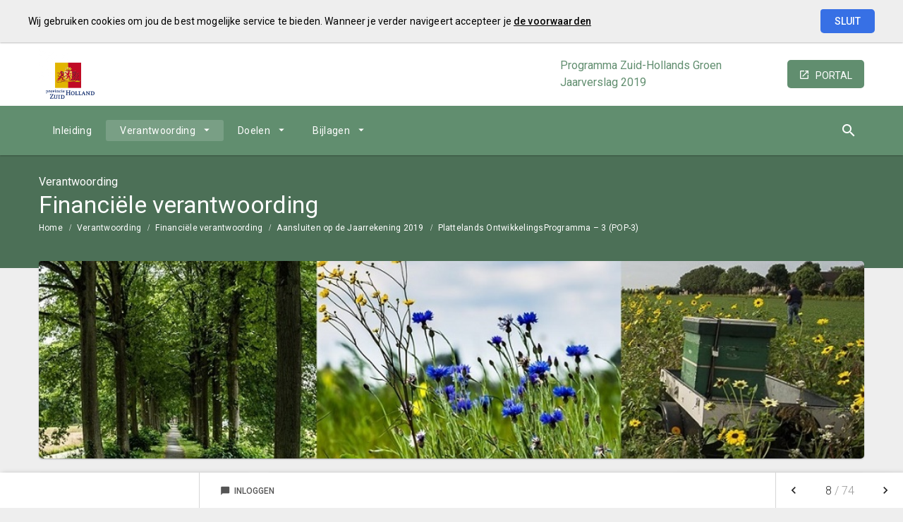

--- FILE ---
content_type: text/html; charset=UTF-8
request_url: https://pzg.jaarverslag-2019.nl/p45093/plattelands-ontwikkelingsprogramma-3-pop-3
body_size: 6564
content:
<!DOCTYPE html><html lang="nl"><head><meta charset="UTF-8"><meta name="viewport" content="width=device-width,initial-scale=1"><title>Plattelands OntwikkelingsProgramma – 3 (POP-3) | Programma Zuid-Hollands Groen Jaarverslag 2019</title><link rel="stylesheet" href="https://fonts.googleapis.com/css?family=Roboto:100,100italic,300,300italic,400,400italic,500,500italic,700,700italic,900,900italic"><link rel="stylesheet" href="https://fonts.googleapis.com/icon?family=Material+Icons"><link rel="stylesheet" href="/assets/css/app-main.1f0f4f8d.css"><meta name="print-page" content="/printhtml/45093.html"><meta name="mobile-web-app-capable" content="yes"><meta name="apple-mobile-web-app-capable" content="yes"><meta name="apple-mobile-web-app-title" content="Programma Zuid-Hollands Groen Jaarverslag 2019"><link rel="apple-touch-startup-image" href="/startup-portrait@2x.png" media="(device-width: 768px) and (device-height: 1024px) and (-webkit-device-pixel-ratio: 2) and (orientation: portrait)"><link rel="apple-touch-startup-image" href="/startup-landscape@2x.png" media="(device-width: 768px) and (device-height: 1024px) and (-webkit-device-pixel-ratio: 2) and (orientation: landscape)"><link rel="apple-touch-startup-image" href="/startup-portrait.png" media="(device-width: 768px) and (device-height: 1024px) and (-webkit-device-pixel-ratio: 1) and (orientation: portrait)"><link rel="apple-touch-startup-image" href="/startup-landscape.png" media="(device-width: 768px) and (device-height: 1024px) and (-webkit-device-pixel-ratio: 1) and (orientation: landscape)"><link rel="apple-touch-icon" href="/apple-touch-icon.png"><link rel="icon" type="image/png" href="/favicon-32x32.png" sizes="32x32"><link rel="icon" type="image/png" href="/favicon-16x16.png" sizes="16x16"><link rel="manifest" href="/manifest.webmanifest"><link rel="mask-icon" href="/safari-pinned-tab.svg" color="#4786FF"><meta name="theme-color" content="#4786FF"><meta name="lias-tenant-id" content="zuidholland"><meta name="lias-document-id" content="81c19a7b-3b69-4d3d-b94e-a26d8c378ed5"><meta name="lias-document-name" content="Programma Zuid-Hollands Groen Jaarverslag 2019"><meta name="lias-page-id" content="45093"><meta name="lias-page-name" content="Plattelands OntwikkelingsProgramma – 3 (POP-3)"><meta name="lias-page-number" content="8/74"><meta name="lias-page-breadcrumb" content="Home>Verantwoording>Financiële verantwoording>Aansluiten op de Jaarrekening 2019>Plattelands OntwikkelingsProgramma – 3 (POP-3)"><script src="https://liaswebpubassets.blob.core.windows.net/components/userdata/v3/noteservice/noteservice.js"></script></head><body class="template-zion no-secondary-menu no-auditor-report no-peer-menu layout3 no-searchbox page-45093 note-service-enabled portal-button-enabled descendant-menu-enabled"><a class="skip-link" href="#main">Ga naar de inhoud van deze pagina.</a> <a href="/" class="site-logo" title="Ga naar de startpagina van dit document"><img src="/assets/img/logo_498abff2687cf6a85202ad53e143f505.png" class="site-logo-image" alt="Logo van Zuid-Holland"></a><div class="site-document-title document-content"><a href="/" class="site-document-title-link" title="Ga naar de startpagina van dit document"><div class="document-name"><span class="document-name-0">Programma</span> <span class="document-name-1">Zuid-Hollands</span> <span class="document-name-2">Groen</span> <span class="document-name-3">Jaarverslag</span> <span class="document-name-4">2019</span></div></a></div><a title="" class="portal-button" href="https://zuidholland.pcportal.nl">portal</a> <button class="site-primary-menu-mobile" aria-label="Toon hoofdnavigatie" aria-hidden="true"></button><nav class="site-primary-menu" aria-role="navigation" aria-label="Hoofdnavigatie"><div class="menu-item-list-container level-1" data-title="Verantwoording" aria-role="menubar"><ul class="menu-item-list level-1" aria-role="menuitem"><li class="menu-item level-1" aria-role="menuitem"><a href="/p44225/inleiding" class="menu-item-link level-1 no-icon" aria-role="menuitem">Inleiding</a></li><li id="7935e8d350fda9d2" class="menu-item level-1 active" aria-role="menuitem"><button id="mi_7935e8d350fda9d2" class="menu-item-container has-children level-1 no-icon" aria-role="menuitem" aria-haspopup="true" aria-owns="menu_7935e8d350fda9d2">Verantwoording</button><div class="menu-item-list-container level-2" id="menu_7935e8d350fda9d2" aria-role="menu" aria-hidden="true" aria-labelledby="mi_7935e8d350fda9d2"><ul class="menu-item-list level-2" aria-role="presentation"><li class="menu-item level-2 active" aria-role="menuitem"><a href="/p44296/aansluiten-op-de-jaarrekening-2019" class="menu-item-link level-2 no-icon" aria-role="menuitem">Financiële verantwoording</a></li><li class="menu-item level-2" aria-role="menuitem"><a href="/p44417/inleiding" class="menu-item-link level-2 no-icon" aria-role="menuitem">Beleidsmatige verantwoording</a></li></ul></div></li><li id="fac9c5369429a9d2" class="menu-item level-1" aria-role="menuitem"><button id="mi_fac9c5369429a9d2" class="menu-item-container has-children level-1 no-icon" aria-role="menuitem" aria-haspopup="true" aria-owns="menu_fac9c5369429a9d2">Doelen</button><div class="menu-item-list-container level-2" id="menu_fac9c5369429a9d2" aria-role="menu" aria-hidden="true" aria-labelledby="mi_fac9c5369429a9d2"><ul class="menu-item-list level-2" aria-role="presentation"><li class="menu-item level-2" aria-role="menuitem"><a href="/p47170/overzicht-doelen" class="menu-item-link level-2 no-icon" aria-role="menuitem">Overzicht doelen</a></li><li class="menu-item level-2" aria-role="menuitem"><a href="/p44231/doel-1-3-recreatie-en-groenbeleving" class="menu-item-link level-2 no-icon" aria-role="menuitem">Doel 1-3 Recreatie en groenbeleving</a></li><li class="menu-item level-2" aria-role="menuitem"><a href="/p44232/doel-1-4-natuur-en-biodiversiteit" class="menu-item-link level-2 no-icon" aria-role="menuitem">Doel 1-4 Natuur en biodiversiteit</a></li><li class="menu-item level-2" aria-role="menuitem"><a href="/p44233/doel-1-5-duurzame-landbouw" class="menu-item-link level-2 no-icon" aria-role="menuitem">Doel 1-5 Duurzame landbouw</a></li></ul></div></li><li id="c267187dfbfa69d2" class="menu-item level-1" aria-role="menuitem"><button id="mi_c267187dfbfa69d2" class="menu-item-container has-children level-1 no-icon" aria-role="menuitem" aria-haspopup="true" aria-owns="menu_c267187dfbfa69d2">Bijlagen</button><div class="menu-item-list-container level-2" id="menu_c267187dfbfa69d2" aria-role="menu" aria-hidden="true" aria-labelledby="mi_c267187dfbfa69d2"><ul class="menu-item-list level-2" aria-role="presentation"><li class="menu-item level-2" aria-role="menuitem"><a href="/p44282/bijlage-1-financien-pop-3" class="menu-item-link level-2 no-icon" aria-role="menuitem">Bijlage 1 Financiën POP 3</a></li><li class="menu-item level-2" aria-role="menuitem"><a href="/p44286/bijlage-2-groene-reserve" class="menu-item-link level-2 no-icon" aria-role="menuitem">Bijlage 2 Groene reserve</a></li><li class="menu-item level-2" aria-role="menuitem"><a href="/p45656/bijlage-3-groencompensatieprojecten" class="menu-item-link level-2 no-icon" aria-role="menuitem">Bijlage 3 Groencompensatieprojecten</a></li></ul></div></li></ul></div></nav><button class="site-quicknav-mobile" aria-label="Toon snelle navigatie" aria-hidden="true"></button><nav class="site-quicknav" aria-role="navigation" aria-label="Navigeer snel naar een pagina"><div class="wrapper"><button class="search-button" data-action-name="show-popup" data-action-target="#ls-search-modal" aria-label="Open zoekvenster"></button></div></nav><header class="site-page-header no-icon"><div class="page-header-title"><p class="page-subtitle document-content">Verantwoording</p><h1 class="page-title document-content">Financiële verantwoording</h1></div></header><nav class="site-breadcrumbs" aria-role="navigation" aria-label="Breadcrumbs"><div class="menu-item-list-container level-1" data-title="Plattelands OntwikkelingsProgramma – 3 (POP-3)" aria-role="menubar"><ul class="menu-item-list level-1" aria-role="menuitem"><li class="menu-item level-1" aria-role="menuitem"><a href="/" class="menu-item-link level-1 no-icon" aria-role="menuitem">Home</a></li><li class="menu-item level-1" aria-role="menuitem"><a href="/p45097/verantwoording" class="menu-item-link level-1 no-icon" aria-role="menuitem">Verantwoording</a></li><li class="menu-item level-1" aria-role="menuitem"><a href="/p44296/aansluiten-op-de-jaarrekening-2019" class="menu-item-link level-1 no-icon" aria-role="menuitem">Financiële verantwoording</a></li><li class="menu-item level-1" aria-role="menuitem"><a href="/p44296/aansluiten-op-de-jaarrekening-2019" class="menu-item-link level-1 no-icon" aria-role="menuitem">Aansluiten op de Jaarrekening 2019</a></li><li class="menu-item level-1 active" aria-role="menuitem"><a href="#main" class="menu-item-link level-1 no-icon" aria-role="menuitem">Plattelands OntwikkelingsProgramma – 3 (POP-3)</a></li></ul></div></nav><section class="site-banner"><div class="site-banner-image" aria-role="marquee"><img alt="" src="/assets/img/pzgvoorpagina_e9283e44b53a75554a4eaf72cf34b3da.jpg"></div></section><main id="main" tabindex="0" class="main has-background"><section id="69dd3b30d3270fd8" class="page-section"><div class="page-section-content" aria-hidden="false"><div class="content-block"><div class="document-content"><div id="block259478" class="blockContent et100561"><p>Het Plattelandsontwikkelingsprogramma 2014-2020 Zuid-Holland (POP-3) is een financieringsinstrument om Europese middelen in te zetten bij de realisatie van provinciaal beleid. In de begroting is dit terug te vinden in begrotingsdoelen 1.2, 1.4 en 1.5.</p><p>In 2023 verantwoordt de lidstaat Nederland het PlattelandsOntwikkelings Programma aan de Europese Commissie. Daarom moeten uiterlijk eind 2022 de gesubsidieerde projecten zijn afgerond. In het algemeen kennen de gesubsidieerde innovatieprojecten een looptijd van 3 jaar. Dat betekent dat in 2019 de laatste openstellingen voor verbetering van concurrentiekracht en voor innovatie hebben plaatsgevonden. Alleen de openstelling voor LEADER loopt nog in 2020, de LEADER projecten kennen doorgaans een kortere looptijd.</p><p><span class="csBA0F11A2"><em class="lcStyle5">Toelichting</em></span><br>In 2019 hebben de volgende POP-3 openstellingen plaatsgevonden:</p><div class="table-container" tabindex="0"><table id="table-259478-1"><colgroup><col><col><col><col><col><col><col></colgroup><tbody><tr><th class="cstB6D6C13E" id="46747699"><p><span class="cstE189C4B8"><em class="lcStyle6">POP-3 maatregel</em></span></p></th><td class="cstB6D6C13E lcCenter" headers="46747699"><p><span class="cstE189C4B8"><em class="lcStyle6">Datum open-</em></span><br><span class="cstE189C4B8"><em class="lcStyle6">stelling</em></span></p></td><td class="cstB6D6C13E lcCenter" headers="46747699"><p><span class="cstE189C4B8"><em class="lcStyle6">Datum</em></span><br><span class="cstE189C4B8"><em class="lcStyle6">sluiting</em></span></p></td><td class="cstB6D6C13E lcCenter" headers="46747699"><p><span class="cstE189C4B8"><em class="lcStyle6">Aantal aangevraagd/ ontvankelijk/</em></span><br><span class="cstE189C4B8"><em class="lcStyle6">Toe te kennen</em></span></p></td><td class="cstB6D6C13E lcRight" headers="46747699"><p><span class="cstE189C4B8"><em class="lcStyle6">Deelplafond openstelling</em></span></p></td><td class="cstB6D6C13E lcRight" headers="46747699"><p><span class="cstE189C4B8"><em class="lcStyle6">Totaal aangevraagde subsidie</em></span></p></td><td class="cstB6D6C13E lcRight" headers="46747699"><p><span class="cstE189C4B8"><em class="lcStyle6">Totaal toe te kennen subsidie</em></span></p></td></tr><tr><th class="cstF3AA92B7" id="28467285"><p>2.1 Kennis- overdracht</p></th><td class="cstF3AA92B7 lcCenter" headers="28467285"><p>27-05-2019</p></td><td class="cstF3AA92B7 lcCenter" headers="28467285"><p>20-06-2019</p></td><td class="cstF3AA92B7 lcCenter" headers="28467285"><p>2/2/1</p></td><td class="cstF3AA92B7 lcRight" headers="28467285"><p>€ 350.000,-</p></td><td class="cstF3AA92B7 lcRight" headers="28467285"><p>€ 397.616,-</p></td><td class="cstF3AA92B7 lcRight" headers="28467285"><p>€250.000,-</p></td></tr><tr><th class="cstF3AA92B7" id="24148760"><p>2.3 Duurzame investeringen jonge landbouwers</p></th><td class="cstF3AA92B7 lcCenter" headers="24148760"><p>03-12-2018</p></td><td class="cstF3AA92B7 lcCenter" headers="24148760"><p>08-02-2019</p></td><td class="cstF3AA92B7 lcCenter" headers="24148760"><p>62/53/50</p></td><td class="cstF3AA92B7 lcRight" headers="24148760"><p>€ 1.060.000,-</p></td><td class="cstF3AA92B7 lcRight" headers="24148760"><p>€ 1.055.788,55</p></td><td class="cstF3AA92B7 lcRight" headers="24148760"><p>€ 844.177,67</p></td></tr><tr><th class="cstF3AA92B7" id="9892577"><p>2.6 Niet-productieve investeringen water</p></th><td class="cstF3AA92B7 lcCenter" headers="9892577"><p>03-04-2019</p></td><td class="cstF3AA92B7 lcCenter" headers="9892577"><p>16-05-2019</p></td><td class="cstF3AA92B7 lcCenter" headers="9892577"><p>6/6/6</p></td><td class="cstF3AA92B7 lcRight" headers="9892577"><p>€ 15.742.640,07</p></td><td class="cstF3AA92B7 lcRight" headers="9892577"><p>€ 15.742.640,07</p></td><td class="cstF3AA92B7 lcRight" headers="9892577"><p>€ 15.742.640,07</p></td></tr><tr><th class="cstF3AA92B7" id="63101267"><p>2.7 Samenwerking duurzame innovaties</p></th><td class="cstF3AA92B7 lcCenter" headers="63101267"><p>04-02-2019</p></td><td class="cstF3AA92B7 lcCenter" headers="63101267"><p>10-04-2019</p></td><td class="cstF3AA92B7 lcCenter" headers="63101267"><p>24/24/10</p></td><td class="cstF3AA92B7 lcRight" headers="63101267"><p>€ 4.341.641,71</p></td><td class="cstF3AA92B7 lcRight" headers="63101267"><p>€ 10.925.988,-</p></td><td class="cstF3AA92B7 lcRight" headers="63101267"><p>€ 4.341.641,71</p></td></tr><tr><th class="cstF3AA92B7" id="10928978"><p>3. LEADER</p></th><td class="cstF3AA92B7 lcCenter" headers="10928978"><p>04-03-2019</p></td><td class="cstF3AA92B7 lcCenter" headers="10928978"><p>01-04-2019</p></td><td class="cstF3AA92B7 lcCenter" headers="10928978"><p>4/2/2</p></td><td class="cstF3AA92B7 lcRight" headers="10928978"><p>€ 1.275.000,-</p></td><td class="cstF3AA92B7 lcRight" headers="10928978"><p>€ 427.204,-</p></td><td class="cstF3AA92B7 lcRight" headers="10928978"><p>€ 200.000,-</p></td></tr><tr><th class="cstF3AA92B7" id="12832002"><p>3. LEADER</p></th><td class="cstF3AA92B7 lcCenter" headers="12832002"><p>15-07-2019</p></td><td class="cstF3AA92B7 lcCenter" headers="12832002"><p>31-11-2019</p></td><td class="cstF3AA92B7 lcCenter" headers="12832002"><p>3/3/3</p></td><td class="cstF3AA92B7 lcRight" headers="12832002"><p>€ 1.650.000,-</p></td><td class="cstF3AA92B7 lcRight" headers="12832002"><p>€ 419.300,-</p></td><td class="cstF3AA92B7 lcRight" headers="12832002"><p>€ 419.300,-</p></td></tr></tbody></table></div><p>Op 2 maart 2015 is de Uitvoeringsregeling POP-3 voor het eerst toegepast. Tot en met 31 december 2019 is er in totaal € 39.403.616,51 aan subsidie verleend.</p><p>Per maatregel is de verdeling als volgt:</p><div class="table-container" tabindex="0"><table id="table-259478-2"><colgroup><col><col><col></colgroup><tbody><tr><th class="cstB6D6C13E" id="32759239"><p><span class="cstE189C4B8"><em class="lcStyle6">Maatregel</em></span></p></th><td class="cstB6D6C13E" headers="32759239"><p><span class="cstE189C4B8"><em class="lcStyle6">Aantal verleningen</em></span></p></td><td class="cstB6D6C13E lcRight" headers="32759239"><p><span class="cstE189C4B8"><em class="lcStyle6">Verleend subsidiebedrag</em></span></p></td></tr><tr><th class="cstF3AA92B7" id="36252742"><p>Kennisoverdracht</p></th><td class="cstF3AA92B7 lcCenter" headers="36252742"><p>10</p></td><td class="cstF3AA92B7 lcRight" headers="36252742"><p>€ 1.296.530,35</p></td></tr><tr><th class="cstF3AA92B7" id="50791010"><p>Fysieke investeringen</p></th><td class="cstF3AA92B7 lcCenter" headers="50791010"><p>9</p></td><td class="cstF3AA92B7 lcRight" headers="50791010"><p>€ 1.314.580,85</p></td></tr><tr><th class="cstF3AA92B7" id="20431168"><p>Jonge Landbouwers</p></th><td class="cstF3AA92B7 lcCenter" headers="20431168"><p>151</p></td><td class="cstF3AA92B7 lcRight" headers="20431168"><p>€ 2.416.202,50</p></td></tr><tr><th class="cstF3AA92B7" id="44311874"><p>Niet-productieve investeringen biodiversiteit en landschap</p></th><td class="cstF3AA92B7 lcCenter" headers="44311874"><p>8</p></td><td class="cstF3AA92B7 lcRight" headers="44311874"><p>€ 3.133.054,95</p></td></tr><tr><th class="cstF3AA92B7" id="32492046"><p>Niet-productieve investeringen water</p></th><td class="cstF3AA92B7 lcCenter" headers="32492046"><p>24</p></td><td class="cstF3AA92B7 lcRight" headers="32492046"><p>€ 21.720.483,82</p></td></tr><tr><th class="cstF3AA92B7" id="14610055"><p>Samenwerking duurzame innovaties</p></th><td class="cstF3AA92B7 lcCenter" headers="14610055"><p>20</p></td><td class="cstF3AA92B7 lcRight" headers="14610055"><p>€ 7.291.124,28</p></td></tr><tr><th class="cstF3AA92B7" id="42563793"><p>Samenwerking in het Europees Innovatie Partnerschap</p></th><td class="cstF3AA92B7 lcCenter" headers="42563793"><p>1</p></td><td class="cstF3AA92B7 lcRight" headers="42563793"><p>€ 175.744,65</p></td></tr><tr><th class="cst599A5A17" id="25115217"><p>LEADER</p></th><td class="cst599A5A17 lcCenter" headers="25115217"><p>13</p></td><td class="cst599A5A17 lcRight" headers="25115217"><p>€ 2.055.895,11</p></td></tr><tr><th class="cst7BE9B143" id="21066665"><p><span class="cstE189C4B8"><em class="lcStyle6">Totalen</em></span></p></th><td class="cst7BE9B143 lcCenter" headers="21066665"><p><span class="cstE189C4B8"><em class="lcStyle6">236</em></span></p></td><td class="cst7BE9B143 lcRight" headers="21066665"><p><span class="cstE189C4B8"><em class="lcStyle6">€ 39.403.616,51</em></span></p></td></tr></tbody></table></div><p><span class="csBA0F11A2"><em class="lcStyle5">Evaluatie</em></span><br>De Uitvoering van het POP-3 wordt landelijk, door provincies en ministerie van LNV, gemonitord en geëvalueerd. De wijze van evaluatie is in Europese verordeningen voorgeschreven. De evaluatie vindt gedurende de POP-3 periode tweemaal plaats. In 2019 heeft de tussentijdse evaluatie plaats gevonden over de jaren 2014 tot en met 2018. Aan het eind van de POP-3 periode vindt in 2023 de eindevaluatie plaats. Daarnaast stelt het Regiebureau POP jaarlijks een verslag over de uitvoering van het POP-3 op.<br>De evaluaties en jaarverslagen geven inzicht in de mate waarin de doelen van het programma worden verwezenlijkt. Deze verslagen zijn te raadplegen op de website van het Regiebureau POP.</p></div></div></div></div></section></main><nav class="site-side-menu" aria-role="navigation" aria-label="Subnavigatie"><div class="menu-item-list-container level-1" data-title="Aansluiten op de Jaarrekening 2019" aria-role="menubar"><ul class="menu-item-list level-1" aria-role="menuitem"><li id="e6dbcc0b00494781" class="menu-item level-1 active" aria-role="menuitem"><div class="menu-item-expandable-link has-children level-1" aria-role="presentation"><a href="/p44296/aansluiten-op-de-jaarrekening-2019" class="menu-item-link level-1 no-icon" aria-role="menuitem" aria-label="Aansluiten op de Jaarrekening 2019">Aansluiten op de Jaarrekening 2019</a> <button id="mi_e6dbcc0b00494781" class="expand-button level-1" aria-role="menuitem" aria-label="Uitklappen" aria-haspopup="true" aria-owns="menu_e6dbcc0b00494781"></button></div><div class="menu-item-list-container level-2" id="menu_e6dbcc0b00494781" aria-role="menu" aria-hidden="true" aria-labelledby="mi_e6dbcc0b00494781"><ul class="menu-item-list level-2" aria-role="presentation"><li class="menu-item level-2" aria-role="menuitem"><a href="/p44303/doel-1-3-recreatie-en-groenbeleving" class="menu-item-link level-2 no-icon" aria-role="menuitem">Doel 1.3 Recreatie en groenbeleving</a></li><li class="menu-item level-2" aria-role="menuitem"><a href="/p44304/doel-1-4-natuur-en-biodiversiteit" class="menu-item-link level-2 no-icon" aria-role="menuitem">Doel 1.4 Natuur en biodiversiteit</a></li><li class="menu-item level-2" aria-role="menuitem"><a href="/p44305/doel-1-5-duurzame-landbouw" class="menu-item-link level-2 no-icon" aria-role="menuitem">Doel 1.5 Duurzame landbouw</a></li><li class="menu-item level-2 active" aria-role="menuitem"><a href="#main" class="menu-item-link level-2 no-icon" aria-role="menuitem">Plattelands OntwikkelingsProgramma – 3 (POP-3)</a></li><li class="menu-item level-2" aria-role="menuitem"><a href="/p45094/incidentele-groene-intensiveringen" class="menu-item-link level-2 no-icon" aria-role="menuitem">Incidentele groene intensiveringen</a></li><li class="menu-item level-2" aria-role="menuitem"><a href="/p45096/groene-reserves" class="menu-item-link level-2 no-icon" aria-role="menuitem">Groene reserves</a></li></ul></div></li></ul></div></nav><footer class="site-footer"><a href="/p44305/doel-1-5-duurzame-landbouw" class="link prev"><span class="direction">Vorige</span> <span class="caption">Doel 1.5 Duurzame landbouw</span> </a><a href="/p45094/incidentele-groene-intensiveringen" class="link next"><span class="direction">Volgende</span> <span class="caption">Incidentele groene intensiveringen</span> </a><span class="copyright">© Inergy</span> | <a class="privacy-statement-link" href="https://lias-software.nl/nieuws/cookie-policy-webpub" target="_blank">Privacy statement</a> | <a class="sitemap-link" href="/p47171/sitemap">Sitemap</a></footer><div class="site-bg-1"></div><div class="datesDiv">Deze pagina is gebouwd op <span class="build-date" id="build-date">06/08/2020 10:05:27</span> met de export van <span class="export-date" id="export-date">06/04/2020 09:32:13</span></div><div id="ls-modal-container"><div id="ls-search-modal" class="ls-modal" aria-role="dialog" aria-hidden="true" aria-labelledby="ls-search-modal-title"><div class="modal-nav"><button class="btn close" aria-label="Sluit pop-up venster"></button></div><div class="modal-header"><div class="modal-header-title-group"><span id="ls-search-modal-title" class="modal-header-title document-content">Zoeken</span></div><div class="modal-header-content"><form class="search-form"><input type="search" class="search-form-input" name="q" placeholder="Vul hier uw zoekterm in…" aria-label="Zoekterm" autocomplete="off"> <button class="btn search-form-submit" type="submit" aria-label="Zoeken"></button><ul class="search-suggestions"></ul></form></div></div><div class="modal-content"><div id="search-result"></div></div></div></div><a class="go-to-top" href="#main" aria-label="Ga terug naar het begin van de pagina" aria-hidden="true"></a><div id="ls-note-service"></div><script src="/assets/js/vendor.min.fe7a16e0.js"></script><script src="/assets/js/components.min.17f425b5.js"></script><script src="/assets/js/main.min.8bd7d159.js"></script></body></html>

--- FILE ---
content_type: text/javascript; charset=UTF-8
request_url: https://pzg.jaarverslag-2019.nl/assets/js/main.min.8bd7d159.js
body_size: 11979
content:
"use strict";function compareAriaHiddenTab(){$("#compare-page-list").hasClass("visible")?($("#compare-page-list").attr("aria-hidden","false"),$("#compare-page-list a").attr("tabindex","0")):($("#compare-page-list").attr("aria-hidden","true"),$("#compare-page-list a").attr("tabindex","-1"),$(".expand-compare-page").removeClass("open"))}function scrollToElement(a){$("html, body").stop().animate({scrollTop:$(a).offset().top-100},350)}function mainMenuSizeCheck(){var a=0;$(".site-primary-menu .menu-item-list.level-1 > .menu-item.level-1").each(function(){a+=$(this).width()}),$(".site-primary-menu .menu-item-list.level-1").innerWidth()<a?$(".site-primary-menu .menu-item-list.level-1").addClass("broken"):$(".site-primary-menu .menu-item-list.level-1").removeClass("broken"),$(window).resize(function(){$(".site-primary-menu .menu-item-list.level-1").innerWidth()<a?$(".site-primary-menu .menu-item-list.level-1").addClass("broken"):$(".site-primary-menu .menu-item-list.level-1").removeClass("broken")})}function parseTableHeaders(a){Array.prototype.forEach.call($(a).find("th"),function(a){giveIdToCell(a)})}function giveIdToCell(a){if(void 0===$(a).attr("id")){var b=Math.random().toString(36).substring(2);$(a).attr("id",b)}}function parseTableRows(a,b){Array.prototype.forEach.call($(a).find("tr"),function(a){parseTableCells(a,b)})}function parseTableCells(a,b){Array.prototype.forEach.call($(a).children(),function(c,d){0==d&&giveIdToCell(c);var e=b[d];d>0&&(e=$(a).children().first().attr("id")+" "+e),void 0!=e&&$(c).attr("headers",e.trim())})}function startContentGraph(){$(".content-graph .pie-chart").each(function(a,b){pageWidth<775?$(b).pieChart($(b).data("values"),$.extend(!0,$(b).data("options"),{size:{width:350,donutWidth:10},palette:["#E57373","#BA68C8","#7986CB","#4FC3F7","#4DB6AC","#AED581","#FFF176","#FFB74D"],margin:{top:50,right:50,bottom:50,left:50},segmentGroup:{group:!1},legend:{visible:!0,position:"bottom",shape:"square",alignment:"vertical"},tooltip:{visible:!0},transitions:{loading:!0,loadingDuration:1500,hover:!0,hoverDuration:200,click:!1}})):$(b).pieChart($(b).data("values"),$.extend(!0,$(b).data("options"),{size:{width:350,donutWidth:10},palette:["#E57373","#BA68C8","#7986CB","#4FC3F7","#4DB6AC","#AED581","#FFF176","#FFB74D"],margin:{top:50,right:50,bottom:50,left:50},segmentGroup:{group:!1},legend:{visible:!0,position:"right",shape:"square",alignment:"vertical"},tooltip:{visible:!0},transitions:{loading:!0,loadingDuration:1500,hover:!0,hoverDuration:200,click:!1}}))}),$(".content-graph .bar-chart").each(function(a,b){pageWidth<775?$(b).barChart($(b).data("values"),$.extend(!0,$(b).data("options"),{size:{height:400,width:600},margin:{top:50,right:50,bottom:50,left:50},padding:3.5,barWidth:10,palette:["#E57373","#BA68C8","#7986CB","#4FC3F7","#4DB6AC","#AED581","#FFF176","#FFB74D"],group:$(b).data("group"),gridLines:{visible:!0,lines:"auto"},tooltip:{visible:!0},legend:{visible:!0,position:"bottom",alignment:"vertical",shape:"square"},transitions:{loading:!0,loadingDuration:1500,hover:!0,hoverDuration:200}})):$(b).barChart($(b).data("values"),$.extend(!0,$(b).data("options"),{size:{height:400,width:600},margin:{top:50,right:50,bottom:50,left:50},padding:3.5,barWidth:10,palette:["#E57373","#BA68C8","#7986CB","#4FC3F7","#4DB6AC","#AED581","#FFF176","#FFB74D"],group:$(b).data("group"),gridLines:{visible:!0,lines:"auto"},tooltip:{visible:!0},legend:{visible:!0,position:"right",alignment:"vertical",shape:"square"},transitions:{loading:!0,loadingDuration:1500,hover:!0,hoverDuration:200}}))}),$(".content-graph .stacked-bar-chart").each(function(a,b){pageWidth<775?$(b).stackedBarChart($(b).data("values"),$.extend(!0,$(b).data("options"),{size:{height:380,width:600},margin:{top:20,right:20,bottom:20,left:55},padding:3.5,barWidth:10,palette:["#E57373","#BA68C8","#7986CB","#4FC3F7","#4DB6AC","#AED581","#FFF176","#FFB74D"],group:$(b).data("group"),gridLines:{visible:!0,lines:"auto"},tooltip:{visible:!0},legend:{visible:!0,position:"bottom",alignment:"vertical",shape:"square"},transitions:{loading:!0,loadingDuration:1500,hover:!0,hoverDuration:200},responsive:{rules:[{condition:{maxWidth:786},legend:{position:"bottom",alignment:"vertical"}}]}})):$(b).stackedBarChart($(b).data("values"),$.extend(!0,$(b).data("options"),{size:{height:380,width:600},margin:{top:20,right:20,bottom:20,left:55},padding:3.5,barWidth:10,palette:["#E57373","#BA68C8","#7986CB","#4FC3F7","#4DB6AC","#AED581","#FFF176","#FFB74D"],group:$(b).data("group"),gridLines:{visible:!0,lines:"auto"},tooltip:{visible:!0},legend:{visible:!0,position:"right",alignment:"vertical",shape:"square"},transitions:{loading:!0,loadingDuration:1500,hover:!0,hoverDuration:200},responsive:{rules:[{condition:{maxWidth:786},legend:{position:"bottom",alignment:"vertical"}}]}}))}),$(".content-graph .line-chart").each(function(a,b){pageWidth<775?$(b).lineChart($(b).data("values"),$.extend(!0,$(b).data("options"),{size:{height:350,width:600},margin:{top:20,right:20,bottom:20,left:55},lineWidth:2,points:{visible:!0,radius:4,strokeWidth:2,strokeColor:"auto",hoverRadius:7},crossHair:{visible:!0,color:"#606060"},palette:["#E57373","#BA68C8","#7986CB","#4FC3F7","#4DB6AC","#AED581","#FFF176","#FFB74D"],group:$(b).data("group"),xLabel:{visible:!0,rotate:0},yLabel:{visible:!0},gridLines:{visible:!0,lines:"auto"},tooltip:{visible:!0,type:"point"},legend:{visible:!0,position:"bottom",alignment:"vertical",shape:"square"},transitions:{loading:!0,loadingDuration:1500,hover:!0,hoverDuration:200}})):$(b).lineChart($(b).data("values"),$.extend(!0,$(b).data("options"),{size:{height:350,width:600},margin:{top:20,right:20,bottom:20,left:55},lineWidth:2,points:{visible:!0,radius:4,strokeWidth:2,strokeColor:"auto",hoverRadius:7},crossHair:{visible:!0,color:"#606060"},palette:["#E57373","#BA68C8","#7986CB","#4FC3F7","#4DB6AC","#AED581","#FFF176","#FFB74D"],group:$(b).data("group"),xLabel:{visible:!0,rotate:0},yLabel:{visible:!0},gridLines:{visible:!0,lines:"auto"},tooltip:{visible:!0,type:"point"},legend:{visible:!0,position:"right",alignment:"vertical",shape:"square"},transitions:{loading:!0,loadingDuration:1500,hover:!0,hoverDuration:200}}))})}function isGroup(a){return-1!==a.indexOf("expand-group-")}function hasButtonClosed(a){return-1!==a.indexOf("button_closed")}function hasButtonOpened(a){return-1!==a.indexOf("button_open")}function CreateGroup(a){RestoreGroup(a),$("button."+a).click(function(){ToggleGroup(a,!0)})}function SetButtonTitleTable(a,b){var c=$(a),d=$(a).closest("tr");if(d){var e=$(d).find("th");e&&e.length>0&&c.title!=b+e[0].innerText.trim()&&$(c).attr("title",b+e[0].innerText.trim())}}function ToggleGroup(a,b){ToggleButton($("button."+a)),RestoreGroup(a,b)}function fadeinNextElement(a,b,c,d){b<a.length&&$(a[b]).fadeIn(200/c,function(){fadeinNextElement(a,b+1,c,d)})}function fadeOutNextElement(a,b,c,d){b<a.length&&$(a[b]).fadeOut(200/c,function(){fadeOutNextElement(a,b+1,c,d)})}function RestoreGroup(a,b){if($("button."+a).attr("class").split(" ").filter(hasButtonOpened).length>0){var c=$("tr."+a);$("tr."+a).find("button.button_closed").each(function(){var a=$(this).attr("class").split(" ").filter(isGroup);a.length>0&&(c=c.filter(":not(."+a[0]+")"))}),fadeinNextElement(c,0,c.length,a)}$("button."+a).attr("class").split(" ").filter(hasButtonClosed).length>0&&(b?fadeOutNextElement($("tr."+a),0,$("tr."+a).length,a):$("tr."+a).hide().attr("aria-hidden","true"))}function ToggleButton(a){var b=$(a).attr("class"),c=b.split(" ").filter(hasButtonOpened);b.split(" ").filter(hasButtonClosed).length>0?($(a).removeClass("button_closed"),$(a).addClass("button_open")):c.length>0&&($(a).removeClass("button_open"),$(a).addClass("button_closed"))}$(document).ready(function(){console.log("Tooling versie: 20.2.0.1"),console.log("Laatste build: "+document.getElementById("build-date").innerText),console.log("Datum export van build: "+document.getElementById("export-date").innerText)}),function(a,b,c,d,e,f,g){a.GoogleAnalyticsObject=e,a[e]=a[e]||function(){(a[e].q=a[e].q||[]).push(arguments)},a[e].l=1*new Date,f=b.createElement(c),g=b.getElementsByTagName(c)[0],f.async=1,f.src="//www.google-analytics.com/analytics.js",g.parentNode.insertBefore(f,g)}(window,document,"script",0,"ga"),ga("create","UA-81140826-20","auto"),ga("set","anonymizeIp",!0),ga("set","forceSSL",!0),ga("send","pageview");var modal=void 0;$(document).ready(function(){$(".expand-table-button").each(function(){SetButtonTitleTable($(this),"Ga naar ")}),$("[data-icon='explanation']").each(function(){SetButtonTitleTable($(this),"Toon informatie over ")}),$(".drilldown").find(".filter-table__filter").each(function(){SetButtonTitleTable($(this),"Ga naar ")}),$(".button-with-popup").find(".button-popup").each(function(){SetButtonTitleTable($(this),"Toon informatie over ")}),$(".doc-list").attr("aria-hidden","true"),$(".doc-list").attr("animate","stop"),"standalone"in window.navigator&&window.navigator.standalone&&$("a[href]").click(function(a){var b=$(this).attr("href");(b.indexOf("http")||~b.indexOf(location.host))&&(a.preventDefault(),location.href=b)}),$("a[href]").each(function(){var a=$(this).attr("href");0!=!a.indexOf("#")||~a.indexOf(location.host)||a.indexOf("http")||$(this).attr("target","_blank")}),Modernizr.objectfit||$(".site-banner-image, .tile-menu-item-image").each(function(){var a=$(this),b=a.find("img").prop("src");b&&a.css("backgroundImage","url("+b+")").addClass("compat-object-fit")}),$(".site-primary-menu").mainMenu(),modal=$(".open-modal").modal(),$(".search-button").on("click",function(){modal.openModal("#ls-search-modal")}),lias.tileFilter({itemContainer:".tile-menu ul",itemSelector:".tile-menu-item",itemData:"data-filter-attributes"}),lias.tileFilter({itemContainer:"#main .page-section.no-padding.no-background .page-section-content .page-section:nth-of-type(1) .tile-menu ul",itemSelector:".tile-menu-item",itemData:"data-filter-attributes"}),lias.tileFilter({itemContainer:"#main .page-section.no-padding.no-background .page-section-content .page-section:nth-of-type(2) .tile-menu ul",itemSelector:".tile-menu-item",itemData:"data-filter-attributes"}),lias.tileFilter({itemContainer:"#main .page-section.no-padding.no-background .page-section-content .page-section:nth-of-type(3) .tile-menu ul",itemSelector:".tile-menu-item",itemData:"data-filter-attributes"}),lias.tileFilter({itemContainer:"#main .page-section.no-padding.no-background .page-section-content .page-section:nth-of-type(4) .tile-menu ul",itemSelector:".tile-menu-item",itemData:"data-filter-attributes"});$("table").magicTable({stickyHeader:!1,alwaysOnDisplay:!1,top:120,headerBackground:"#fff"});$(".percentage-bar").each(function(){var a=$(this).find(".fill").data("width");$(this).find(".fill").stop().animate({width:a+"%"},750)});var a=$(".tab-page.active").children().attr("data-action-target");$(".tab-page-panel").each(function(){var b="#"+$(this)[0].id;a===b?($(this).attr("tabindex","0"),$(this).attr("aria-hidden","false")):($(this).attr("tabindex","-1"),$(this).attr("aria-hidden","true"))});var b=[];$("button[class*='expand-group-']").get().forEach(function(a,c,d){a.className.split(" ").forEach(function(a){a.indexOf("expand-group-")>=0&&-1==$.inArray(a,b)&&(b.push(a),CreateGroup(a))})}),$(".chart-data-below .chart-value .value").add(".site-graphs.site-aside1 .pie-chart .value").add(".content-graph .pie-chart .value").prepend("€ ");var c=$(".tile-menu .pie-chart").find(".chart-data-inside");if(void 0!==c.prevObject[0]){var d=c.prevObject[0].getAttribute("class").split(" "),e=function(a){var b=a,c=b.filter(function(a){return a.includes("format-decimals-")})[0];return void 0!=c&&c.length>0?parseInt(c.split("-")[2]):0}(c.prevObject[0].getAttribute("class").split(" ")),f=c.find(".chart-value").text();propCurrencyTrimmed=f.replace(/\s+/g," ").trim();var g=propCurrencyTrimmed.split(" ");f=void 0==g[1]?g[0]:"voor"==d[1]?g[1]:g[0],isNaN(specialFormat(f,e))&&(f=f.replace(",",".")),c.find(".chart-value").text(("voor"==d[1]?d[0]:"")+" "+specialFormat(f,e)+" "+("achter"==d[1]?d[0]:""))}}),$(document).on("click",'a[href^="#"]',function(a){a.preventDefault();var b=$(this).attr("href");1==$(b).length&&scrollToElement(b)}),$(".expand-button").on("click",function(){var a=$(this).attr("aria-owns");$(this).hasClass("active")?($(this).attr("aria-label","Uitklappen"),$("#"+a).attr("aria-hidden","true")):($(this).attr("aria-label","Inklappen"),$("#"+a).attr("aria-hidden","false"))}),$(".button.page-section-header-trigger").on("click",function(){var a=$(this).attr("aria-controls");$(this).hasClass("active")?($(this).attr("aria-label","Uitklappen"),$("#"+a).attr("aria-hidden","true")):($(this).attr("aria-label","Inklappen"),$("#"+a).attr("aria-hidden","false"))}),$(document).on("keydown",function(a){$(".table-container").add("input").add("textarea").is(":focus")||$("#ls-modal-container").is(":visible")||(37==a.which?document.location=$(".site-quicknav a.prev").attr("href"):39==a.which&&(document.location=$(".site-quicknav a.next").attr("href")))}),$("#goto-page").on("submit",function(a){a.preventDefault(),document.location="/goto-page/"+$(this).children(".pagenumber").val()}),compareAriaHiddenTab(),$(".expand-compare-page").on("click",function(a){$(".doc-list").removeClass("visible"),$(this).addClass("open"),a.stopPropagation(),$(this).next("#compare-page-list").toggleClass("visible"),compareAriaHiddenTab()}),$("#compare-page-list > li:first-child").keydown(function(a){9==a.which&&a.shiftKey&&($("#compare-page-list").removeClass("visible"),compareAriaHiddenTab())}),$("#compare-page-list > li:last-child").keydown(function(a){9==a.which&&a.shiftKey||9==a.which&&($("#compare-page-list").removeClass("visible"),compareAriaHiddenTab())}),$(window).on("scroll",function(){$("body").hasClass("minified")?$(window).scrollTop()>90?$(".site-bg-1, .site-primary-menu, .site-quicknav, .site-quicknav-mobile, .site-logo, .site-document-title, .site-breadcrumbs").addClass("fixed"):$(".site-bg-1, .site-primary-menu, .site-quicknav, .site-quicknav-mobile, .site-logo, .site-document-title, .site-breadcrumbs").removeClass("fixed"):$("body").hasClass("template-olympic")?$(window).scrollTop()>100?$(".site-bg-1, .site-primary-menu, .site-quicknav, .site-quicknav-mobile").addClass("fixed"):$(".site-bg-1, .site-primary-menu, .site-quicknav, .site-quicknav-mobile").removeClass("fixed"):$(window).scrollTop()>100?$(".site-bg-1, .site-primary-menu, .site-quicknav, .site-quicknav-mobile, .site-breadcrumbs").addClass("fixed"):$(".site-bg-1, .site-primary-menu, .site-quicknav, .site-quicknav-mobile, .site-breadcrumbs").removeClass("fixed"),$(window).scrollTop()>=$("#main").offset().top-100?($(".go-to-top").addClass("visible"),$(".go-to-top").attr("aria-hidden","false")):($(".go-to-top").removeClass("visible"),$(".go-to-top").attr("aria-hidden","true"))}),window.onload=function(){mainMenuSizeCheck()};var rotateTablet="onorientationchange"in window,rotateEvent=rotateTablet?"orientationchange":"resize";if(window.addEventListener(rotateEvent,function(){mainMenuSizeCheck()},!1),$(".doc-list").hasClass("visible")||$(".doc-list .portal-link").attr("tabindex",-1),$(".expand-doc-list-button").on("click",function(a){$("#compare-page-list").removeClass("visible"),$(".doc-list").attr("animate","start"),$(".doc-list").hasClass("visible")?($(this).removeClass("open"),$(".doc-list .portal-link").attr("tabindex",-1),$(".doc-list").attr("aria-hidden","true")):($(".doc-list .portal-link").attr("tabindex",0),$(".doc-list").attr("aria-hidden","false"),$(this).addClass("open")),a.stopPropagation(),$(this).next(".doc-list").toggleClass("visible")}),$(".read-more").each(function(){var a=$(this).find(".read-more-content").height(),b=$(this).attr("data-max-lines"),c=24*b;$(this).find(".read-more-button").hide(),a>c&&($(this).addClass("visible"),$(this).find(".read-more-button").show(),$(this).find(".read-more-content").height(c))}),$(".read-more-button").on("click",function(){var a=$(this).prev().find(".blockContent").outerHeight(),b="#"+$(this).attr("data-action-target"),c=$(this).parent().attr("data-max-lines"),d=24*c;$(this).hasClass("open")?($(b).find(".read-more-content").css({height:d}),$(this).text("LEES MEER").removeClass("open"),$(this).prev().removeClass("open")):(d=$(this).parent().find(".read-more-content").outerHeight(),$(b).find(".read-more-content").css({height:a}),$(this).prev().addClass("open"),$(this).text(" ").addClass("open"))}),$(".tab-page-action").on("click",function(){var a=$(this).attr("data-action-target");$(this).parents(".tabcontrol-header-list").find(".tab-page").removeClass("active"),$(this).parents(".tabcontrol-header").next(".tabcontrol-container").find(".tab-page-panel").removeClass("active"),$(this).parent().addClass("active"),$(a).addClass("active");var b=$(this).attr("data-action-target").substring(1);$(".tab-page-panel").each(function(){var a=$(this)[0].id;b===a?($(this).attr("tabindex","0"),$(this).attr("aria-hidden","false")):($(this).attr("tabindex","-1"),$(this).attr("aria-hidden","true"))})}),$(document).keydown(function(a){$(".tab-page-panel").each(function(){var b="#"+$(this)[0].id;$(b).is(":focus")&&"0"==$(b).attr("tabindex")&&9==a.which&&a.shiftKey&&$(b).is(":focus")&&(a.preventDefault(),$("[data-action-target="+b+"]").focus()),setTimeout(function(){if($(b).hasClass("active")&&!$(".tab-page-action").is(":focus")&&$(b).closest(".goal-tree-tab-content")){var c=$(b);9==a.which&&!a.shiftKey&&0==!$(c).find(document.activeElement).length&&$(b).closest(".goal-tree-tab-content")||9==a.which&&!a.shiftKey&&1==$(".tab-panel-container").find(document.activeElement).length&&$(".tab-page-panel:focus").closest(".tab-page-panel")&&$("[data-action-target="+b+"]").focus()}},20)})}),$(".site-banner-slider-container").length){var counter=function(){$(".site-banner-slider-counter-bar:not(.pause)").css({width:""}).stop().animate({width:"100%"},8e3)},clearCounter=function(){$(".site-banner-slider-counter-bar").stop().animate({width:0},500)},sudoSlider,sliderContainer=".site-banner-slider-slides",sliderSettings={autoheight:!1,prevNext:!1,customLink:".site-banner-slider-control",auto:!0,touch:!0,pause:"8000",continuous:!0,effect:"fade",beforeAnimation:function(a){clearCounter()},afterAnimation:function(a){counter(),sudoSlider.startAuto()}};sudoSlider=$(sliderContainer).sudoSlider(sliderSettings),counter(),$(document).delegate(".site-banner-slider.control.banner-play","click",function(){$(this).attr("class","site-banner-slider control banner-pause"),$(".site-banner-slider-counter-bar").removeClass("pause"),counter(),setTimeout(function(){$(".banner-pause").attr("data-target","stop")},100),sudoSlider.init(),document.cookie="ls_banner_state=play; path=/"}),$(document).delegate(".site-banner-slider.control.banner-pause","click",function(){$(this).attr("class","site-banner-slider control banner-play"),clearCounter(),$(".site-banner-slider-counter-bar").addClass("pause"),setTimeout(function(){$(".banner-play").attr("data-target","start")},100),sudoSlider.destroy(),document.cookie="ls_banner_state=pause; path=/"})}if($(".infographic").length){var createInfographicBars=function(){setTimeout(function(){$(".infographic .bar-type-0 .bar").each(function(){var a=$(this),b=$(a).attr("data-width").replace(" ","");$(a).stop(!0,!0).animate({width:b},1e3)})},600)};createInfographicBars()}if($(".tile-menu").length){var GetFormatString=function(a){var b,c=a,d=c.filter(function(a){return a.includes("format-")})[0],e=d.split("-")[1];switch(e){case"procenten":return b=" %",[b,"achter"];case"euro":return b="€ ",[b,"voor"];case"dollar":return b="$ ",[b,"voor"];case"geen":return b="",[b,"achter"];default:if(b=" "+e,b.indexOf("_")){return[b.substr(1,2).toUpperCase().replace("_"," ")+b.substr(3),"achter"]}return[b,"achter"]}},GetFormatDecimals=function(a){var b=a,c=b.filter(function(a){return a.includes("format-decimals-")})[0];return void 0!=c&&c.length>0?parseInt(c.split("-")[2]):0};$(".tile-menu-item .pie-chart").each(function(a,b){$(b).pieChart($(b).data("values"),$.extend(!0,$(b).data("options"),{size:{width:240,donutWidth:10},margin:{top:20,right:20,bottom:20,left:20},legend:{visible:!1}}))}),$(".tile-menu-item .stacked-bar-chart").each(function(a,b){$(b).stackedBarChart($(b).data("values"),$.extend(!0,$(b).data("options"),{size:{height:210,width:300},margin:{top:20,right:20,bottom:20,left:40},padding:3.5,barWidth:10,palette:d3.schemeCategory20,group:"key",gridLines:{visible:!0,lines:"auto"},tooltip:{visible:!0},legend:{visible:!0,position:"bottom",alignment:"horizontal",shape:"square"},transitions:{loading:!0,loadingDuration:1500,hover:!0,hoverDuration:200}}))}),$(".tile-menu-item .line-chart").each(function(a,b){$(b).lineChart($(b).data("values"),$.extend(!0,$(b).data("options"),{size:{height:300,width:920},margin:{top:20,right:20,bottom:20,left:55},lineWidth:2,points:{visible:!0,radius:4,strokeWidth:2,strokeColor:"auto",hoverRadius:7},crossHair:{visible:!0,color:"#606060"},palette:d3.schemeCategory20,group:"year",xLabel:{visible:!0,rotate:-90},yLabel:{visible:!0},gridLines:{visible:!0,lines:"auto"},tooltip:{visible:!0,type:"point"},legend:{visible:!0,position:"bottom",alignment:"horizontal",shape:"square"},transitions:{loading:!0,loadingDuration:1500,hover:!0,hoverDuration:200}}))}),$(".tile-menu-item .bar-chart").each(function(a,b){$(b).barChart($(b).data("values"),$.extend(!0,$(b).data("options"),{size:{height:300,width:920},margin:{top:20,right:20,bottom:20,left:55},padding:3.5,barWidth:"auto",palette:d3.schemeCategory20,group:"key",gridLines:{visible:!0,lines:"auto"},tooltip:{visible:!0},legend:{visible:!0,position:"bottom",alignment:"horizontal",shape:"square"},transitions:{loading:!0,loadingDuration:1500,hover:!0,hoverDuration:200}}))}),$(".tile-menu .pie-chart").on("pieover",function(a,b){var c=$(this).find(".chart-data-inside"),d=GetFormatString(c.context.getAttribute("class").split(" ")),e=GetFormatDecimals(c.context.getAttribute("class").split(" "));c.prop("data-title",c.find(".chart-title").text()),c.prop("data-value",c.find(".chart-value").text()),c.prop("data-percentage",c.find(".chart-percentage").text()),c.find(".chart-title").text(b.name),c.find(".chart-value").text(("voor"==d[1]?d[0]:"")+" "+specialFormat(b.value,e)+" "+("achter"==d[1]?d[0]:"")),c.find(".chart-percentage").text(b.percentage.toFixed(1)+"%")}),$(".tile-menu .pie-chart").on("pieout",function(){var a=$(this).find(".chart-data-inside"),b=GetFormatString(a.context.getAttribute("class").split(" ")),c=GetFormatDecimals(a.context.getAttribute("class").split(" ")),d="";a.find(".chart-title").text(a.prop("data-title"));var e=a.prop("data-value");d=e.replace(/\s+/g," ").trim();var f=d.split(" ");e=void 0==f[1]?f[0]:"voor"==b[1]?f[1]:f[0],isNaN(specialFormat(e,c))&&(e=e.replace(",",".")),a.find(".chart-value").text(("voor"==b[1]?b[0]:"")+" "+specialFormat(e,c)+" "+("achter"==b[1]?b[0]:"")),a.find(".chart-percentage").text(a.prop("data-percentage"))})}if($(".site-aside1").length&&($(".slider-panel-container").sudoSlider({numeric:!1,customLink:"a.customlink",continuous:!0,auto:!0,pause:1e6,speed:"slow",touch:!0,mouseTouch:!0,prevHtml:'<a href="#" class="prevBtn" aria-label="Klik hier voor de vorige slide"></a>',nextHtml:'<a href="#" class="nextBtn" aria-label="Klik hier voor de volgende slide"></a>'}),$(".site-aside1.v2_02 .pie-chart, .site-aside1.v2_01 .pie-chart").each(function(a,b){$(b).pieChart($(b).data("values"),$.extend(!0,$(b).data("options"),{size:{width:220,donutWidth:5},palette:["#3F91CA","#eee"],margin:{top:0,right:0,bottom:0,left:0},legend:{visible:!1},transitions:{loading:!0,loadingDuration:1500,hover:!1,hoverDuration:200,click:!1}}))}),$(".site-aside1 .bar-chart").each(function(a,b){$(b).barChart($(b).data("values"),$.extend(!0,$(b).data("options"),{size:{height:150,width:350},margin:{top:20,right:10,bottom:20,left:50},padding:3.5,barWidth:10,palette:d3.schemeCategory20,group:"key",gridLines:{visible:!0,lines:3},tooltip:{visible:!0},legend:{visible:!1,position:"bottom",alignment:"horizontal",shape:"square"},transitions:{loading:!0,loadingDuration:1500,hover:!0,hoverDuration:200}}))}),$(".site-aside1.v3 .aandeel-in-totaal").each(function(a,b){$(b).pieChart($(b).data("values"),$.extend(!0,$(b).data("options"),{size:{width:220,donutWidth:10},palette:["#3F91CA","#eee"],margin:{top:0,right:0,bottom:0,left:0},legend:{visible:!1},transitions:{loading:!0,loadingDuration:1500,hover:!1,hoverDuration:200,click:!1}}))})),$(".layout9").length){if($(".tab-header-list").append("<hr />"),$(".tab-page-action").on("click",function(){var a=$(this).attr("data-action-target");$(this).parents(".tab-header-list").find(".tab-page").removeClass("active"),$(this).parents(".goal-tree-tab-header").next(".tab-panel-container").find(".tab-page-panel").removeClass("active"),$(this).parent().addClass("active"),setTimeout(function(){$(a).addClass("active")},350);var b=$(this).parents(".tab-header-list"),c=$(this).outerHeight(),d=Math.round($(this).parents(".tab-header-list").offset().top),e=Math.round($(this).offset().top);$(b).find("hr").stop(!0,!0).animate({top:e-d,height:c},350)}),$(".tab-header").find("li.active").length){var itemHeight=$(".tab-header").find("li.active").outerHeight(),offsetContainer=Math.round($(".tab-header").find(".tab-header-list").offset().top),offsetItem=Math.round($(".tab-header").find("li.active").offset().top);$(".tab-header").find("hr").css({top:offsetItem-offsetContainer,height:itemHeight})}$(".layout9 .show-all-button").on("click",function(){var a=$(this);a.hasClass("active")?(a.removeClass("active").html("Toon alles"),a.parents().next(".content-block").find(".page-section.expandable").each(function(){$(this).hasClass("active")&&$(this).find(".page-section-header-trigger").trigger("click"),a.parents().next(".content-block").find(".page-section-content").each(function(){$(this).attr("aria-hidden","true")})})):(a.addClass("active").html("Verberg"),a.parents().next(".content-block").find(".page-section.expandable").each(function(){$(this).hasClass("active")||$(this).find(".page-section-header-trigger").trigger("click")}),a.parents().next(".content-block").find(".page-section-content").each(function(){$(this).attr("aria-hidden","false")}))}),$(".layout9 .page-section-header-trigger").on("click",function(){var a=$(this);a.hasClass("active")?a.attr("aria-label","Uitklappen"):a.attr("aria-label","Inklappen"),a.parents(".page-section.expandable").hasClass("active")?a.parents(".page-section.expandable").find(".page-section-content").attr("aria-hidden","true"):a.parents(".page-section.expandable").find(".page-section-content").attr("aria-hidden","false")}),$("input").on("keyup",function(){var a=$(this).val();a.length>=1?$(".page-section-header-trigger").not(".active").trigger("click"):0==a.length&&$(".page-section-header-trigger.active").trigger("click"),$(this).parents().next(".content-block").find("h2").each(function(){$(this).html().toLowerCase().replace(/\s/g,"").split(/[^A-Za-z0-9]/).join("").includes(a.toLowerCase().replace(/\s/g,"").split(/[^A-Za-z0-9]/).join(""))?$(this).parents(".page-section").first().not(".expandable").show():$(this).parents(".page-section").first().not(".expandable").hide()})})}if(function(){$(".filter-table").each(function(){function a(){modal=$(".open-modal").modal();var a=i[0]||"root";if(g.remove(),h.remove(),g.filter('tr[data-filter="'+a+'"]').css({display:""}).appendTo(c),h.filter('tr[data-filter="'+a+'"]').css({display:""}).appendTo(d),i.length){var b=i.slice().reverse().map(function(a){return g.filter('[data-target="'+a+'"]').find("th:nth-child(1)").text()}).join(" / ");$(".filter-table__back",e).text(b),e.show(),f.hide()}else e.hide(),f.show()}var b=$(this),c=$("tbody",this),d=$("tfoot",this),e=$(".filter-table__banner",this),f=$(".filter-table__reserves",this),g=$("tr[data-filter]",c),h=$("tr[data-filter]",d),i=[],j=[],k=[];b.on("click",".filter-table__filter",function(){var b=$(this).closest("tr");i.unshift(b.data("target")),j.unshift(b.find("th")[0].innerText);var c=$('<button class="filter-table__parentitem">'+b.find("th")[0].innerText+"</button>");$(".filter-table__banner td").append(c),k.unshift(c),a()}),b.on("click",".filter-table__parentitem",function(){for(var b=$(this)[0].innerText;j[0]!=b;)i.shift(),j.shift(),k[0].remove(),k.shift();a()}),b.on("click",".filter-table__home",function(){for(;j.length>0;)i.shift(),j.shift(),k[0].remove(),k.shift();a()}),b.on("click",".close",function(a){a.preventDefault(),modal.closeModal()}),a()})}(),$(".table-container333 table").length){var tables=$("table:not(.financial-table)");Array.prototype.forEach.call(tables,function(a){if($(a).find("th").length){parseTableHeaders(a);var b=[];Array.prototype.forEach.call($(a).find("thead tr"),function(a){var c=0;Array.prototype.forEach.call($(a).find("th"),function(a){var d;d=$(a).attr("colspan")?parseInt($(a).attr("colspan")):1;for(var e=0;e<d;e++){var f=e+c,g=$(a).attr("id");null==b[f]?b.push(g):b[f]=b[f]+" "+g}c+=d})}),parseTableRows(a,b)}})}if(startContentGraph(),pageWidth<786){var activeCounts=$(".menu-item.active").length;activeCounts>1&&$(".menu-item.active").last().addClass("move_down")}$(document).keydown(function(a){if("block"==$(".display-control .dropdown").css("display")){if(13==a.which){var b=document.activeElement.parentNode;$(b).find("input").click(),$(b).find("input").trigger("click")}9==a.which&&(a.shiftKey||"button-ok"==document.activeElement.className&&$(".display-control .dropdown").css("display","none"),a.shiftKey&&"dropdown-button"==document.activeElement.className&&$(".display-control .dropdown").css("display","none"))}if("block"==$(".sort-control .dropdown").css("display")){if(13==a.which){var b=document.activeElement.parentNode;$(b).find("input").click(),$(b).find("input").trigger("click")}9==a.which&&(a.shiftKey||"button-ok"==document.activeElement.className&&$(".sort-control .dropdown").css("display","none"),a.shiftKey&&"dropdown-button"==document.activeElement.className&&$(".sort-control .dropdown").css("display","none"))}}),$(".skip-link").on("click",function(){$("#main").focus()}),$(".expand-table-button").on("click",function(){var a=$(this).attr("aria-owns");$('tr[aria-labelledby="'+a+'"]').each(function(){$(this).attr("aria-hidden",function(a,b){return"true"==b?"false":"true"})}),$(this).attr("aria-label",function(a,b){return"uitklappen"==b?"inklappen":"uitklappen"})}),$(".abbr").each(function(a){var b=$(".content-block").offset().top,c=$(this).offset().top,d=c-b<70?"right":"top";$(this).attr("tooltip-position",d)}),$("body").hasClass("layout1")&&$(".infographic .link-inkomsten").add(".infographic .link-uitgaven").each(function(){$(this).find("span").closest("p").addClass("afwijkingen")}),jQuery.extend({highlight:function(a,b,c,d){if(3===a.nodeType){var e=a.data.match(b);if(e){var f=document.createElement(c||"span");f.className=d||"highlight";var g=a.splitText(e.index);g.splitText(e[0].length);var h=g.cloneNode(!0);return f.appendChild(h),g.parentNode.replaceChild(f,g),1}}else if(1===a.nodeType&&a.childNodes&&!/(script|style)/i.test(a.tagName)&&(a.tagName!==c.toUpperCase()||a.className!==d))for(var i=0;i<a.childNodes.length;i++)i+=jQuery.highlight(a.childNodes[i],b,c,d);return 0}}),jQuery.fn.unhighlight=function(a){var b={className:"highlight",element:"span"};return jQuery.extend(b,a),this.find(b.element+"."+b.className).each(function(){var a=this.parentNode;a.replaceChild(this.firstChild,this),a.normalize()}).end()},jQuery.fn.highlight=function(a,b){var c={className:"highlight",element:"span",caseSensitive:!1,wordsOnly:!1};if(jQuery.extend(c,b),a.constructor===String&&(a=[a]),a=jQuery.grep(a,function(a,b){return""!=a}),a=jQuery.map(a,function(a,b){return a.replace(/[-[\]{}()*+?.,\\^$|#\s]/g,"\\$&")}),0==a.length)return this;var d=c.caseSensitive?"":"i",e="("+a.join("|")+")";c.wordsOnly&&(e="\\b"+e+"\\b");var f=new RegExp(e,d);return this.each(function(){jQuery.highlight(this,f,c.element,c.className)})},function(a){function b(b){var c=a.param({search:b.val().trim(),suggesterName:"sg",
searchFields:i,$select:f,$filter:g,highlightPreTag:"<b>",highlightPostTag:"</b>",$top:5,"api-version":h});a.ajax({url:d+"/suggest?"+c,type:"GET",dataType:"json",headers:{"api-key":e}}).done(function(c){var d=b.siblings(".search-suggestions");d.empty();var e=[];a.each(c.value,function(b,c){-1===a.inArray(c["@search.text"],e)&&(e.push(c["@search.text"]),d.append('<li class="search-suggestion" role="option">'+c["@search.text"]+"</li>"))}),e.length>0&&d.show()})}function c(a,b){var c,d=element.siblings(".search-suggestions");d.has("li").length&&(d.has("li.selected-item").length?(curItem=d.children("li.selected-item"),c="down"==b?curItem.is(":last-child")?d.children("li:first-child"):curItem.next():curItem.is(":first-child")?d.children("li:last-child"):curItem.prev()):c="down"==b?d.children("li:first-child"):d.children("li:last-child"),c.addClass("selected-item").siblings().removeClass("selected-item"),element.val(c.text()))}var d="https://lias-webpub-01.search.windows.net/indexes/zuidholland/docs",e="D3B78DDF35839C9E06F3DF41F2417FB9",f="title,description,url",g="pubName eq 'Programma Zuid-Hollands Groen Jaarverslag 2019'",h="2015-02-28",i="suggestTerms",j=(document.cookie.match("(^|; )ls-search=([^;]*)")||0)[2],k=void 0,l=1,m=void 0;a.support.cors=!0;var n=function(b){var c={search:b.trim(),searchFields:"content",$select:f,searchMode:"all",$filter:g,"api-version":h};a.ajax({url:d+"?"+a.param(c),type:"GET",dataType:"json",headers:{"api-key":e}}).done(function(c){if(document.cookie="ls-search="+b+"; path=/",a("#search-result").empty(),0==c.value.length)return void a('<p class="no-result">Er zijn geen resultaten gevonden.</p>').appendTo("#search-result");a.each(c.value,function(c,d){var e="",f=d.url.substr("https://pzg.jaarverslag-2019.nl".length),g=encodeURIComponent(b).replace(/%20/g,"+");e=window.location.hostname.includes("test")?window.location.origin+f:d.url,a('<a href="'+f+"?q="+g+'" class="search-result">\n                    <article>\n                        <h1 class="title">'+d.title+'</h1>\n                        <p class="url">'+e+'</p>\n                        <p class="content">'+(d.description||"(geen beschrijving beschikbaar)")+"</p>\n                    </article>\n                </a>").appendTo("#search-result")})}).fail(function(b){a("#search-result").html('<p class="no-result">Fout tijdens het zoeken.</p>')}),a(".search-suggestions").hide()},o=function(b){l=b<1?k:b>k?1:b;var c=a('.search-result-term[data-number="'+l+'"]');c.length&&(a(".search-result-term").removeClass("active"),c.addClass("active"),a("#search-result-block").find(".result-index").text(l),c.parents(".ls-modal").length?modal.openModal("#"+c.parents(".ls-modal").attr("id")):modal.closeModal(),scrollToElement(c))},p=function(){a('<aside id="search-result-block">\n            <nav class="results-block-buttons">\n                <button class="btn prev-result" '+(k<2?"disabled":"")+' title="Vorige resultaat"></button>\n                <button class="btn next-result" '+(k<2?"disabled":"")+' title="Volgende Resultaat"></button>\n                <button class="btn search-result" data-action-name="show-popup" data-action-target="#ls-search-modal" title="Open Zoeken"></button>\n                <button class="btn close-result" title="Sluiten"></button>\n            </nav>\n            <p class="search-term">'+j+"</p>\n            "+(k?'<p class="item-count">Resultaat <span class="result-index">'+l+"</span>/"+k+"</p>":"")+"\n        </aside>").appendTo("body");o(l)};a(document).ready(function(){(m=(window.location.href.match("[\\?&]q=([^&#]*)")||0)[1])&&(a("#main, #ls-modal-container").find("p, a, button, h1, h2, h3, h4, h5, h6, span").highlight(m.split("+"),{className:"search-result-term"}),k=a(".search-result-term").length,a(".search-result-term").each(function(b,c){a(this).attr("data-number",b+1)}),p(),j&&n(j))}),a(document).on("click","#search-result-block .prev-result",function(){return o(l-1)}),a(document).on("click","#search-result-block .next-result",function(){return o(l+1)}),a(document).delegate("#search-result-block .close-result","click",function(){a(".search-result-term ").removeClass("search-result-term "),a("#search-result-block").remove()}),a(document).delegate(".search","submit",function(b){b.preventDefault();var c=a(this).children(".searchfield").val();a(".search-form-input").val(c),n(c),modal.openModal("#ls-search-modal")}),a(document).delegate(".search-form","submit",function(b){b.preventDefault(),n(a(this).children(".search-form-input").val())}),a(document).delegate("input[type=search]","focus",function(){a(".search-suggestion").length&&a(this).siblings(".search-suggestions").stop().show()}),a(document).on("click",function(b){b.toElement&&b.toElement.parentElement&&b.toElement.parentElement.parentElement&&a("form").is(b.toElement.parentElement.parentElement)||b.toElement&&a("input").is(b.toElement)||a(".search-suggestions").hide()}),a(".search-suggestions").on("click",".search-suggestion",function(b){b.preventDefault(),a(this).parents("form").find('input[type="search"]').val(a(this).text()),a(this).submit(),a(this).parent(".search-suggestions").hide()}),a("input[type=search]").on("keyup",function(b){40==b.keyCode?c(a(this),"down"):38==b.keyCode&&c(a(this),"up")}),a("input[type=search]").on("keyup",debounce(function(c){40!=c.keyCode&&38!=c.keyCode&&13!=c.keyCode&&(a(this).val().length>=3?b(a(this)):a(this).siblings(".search-suggestions").empty().hide())},650))}(jQuery);